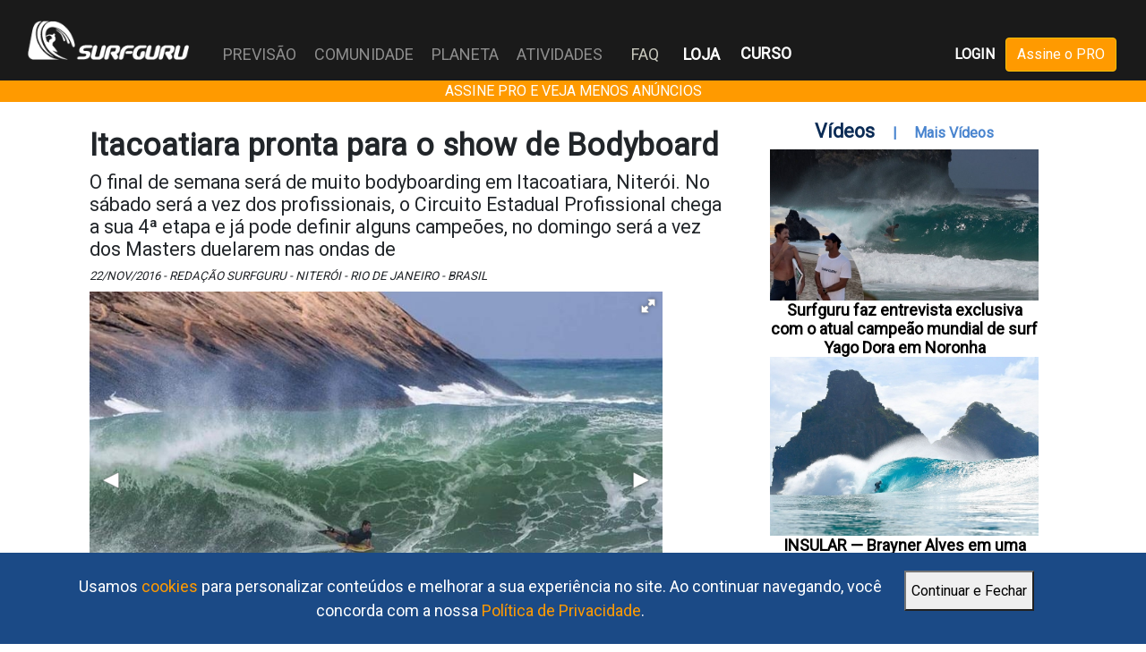

--- FILE ---
content_type: text/html; charset=UTF-8
request_url: https://surfguru.com.br/conteudo/itacoatiara-pronta-para-o-show-de-bodyboard-2016-11-22-15467.html
body_size: 50935
content:
<!DOCTYPE html>
<!--[if lt IE 7 ]> <html lang="pt-BR" class="no-js oldie ie6 lt-ie9 lt-ie8 lt-ie7" xmlns="https://www.w3.org/1999/xhtml"> <![endif]-->
<!--[if IE 7 ]>    <html lang="pt-BR" class="no-js oldie ie7 lt-ie9 lt-ie8" xmlns="https://www.w3.org/1999/xhtml"> <![endif]-->
<!--[if IE 8 ]>    <html lang="pt-BR" class="no-js oldie ie8 lt-ie9" xmlns="https://www.w3.org/1999/xhtml"> <![endif]-->
<!--[if IE 9 ]>    <html lang="pt-BR" class="no-js ie9" xmlns="https://www.w3.org/1999/xhtml"> <![endif]-->
<!--[if (gt IE 9)|!(IE)]><!--><html lang="pt-BR" class="no-js" xmlns="https://www.w3.org/1999/xhtml"><!--<![endif]-->
<head>

<!-- Google Tag Manager -->
<script>(function(w,d,s,l,i){w[l]=w[l]||[];w[l].push({'gtm.start':
new Date().getTime(),event:'gtm.js'});var f=d.getElementsByTagName(s)[0],
j=d.createElement(s),dl=l!='dataLayer'?'&l='+l:'';j.async=true;j.src=
'https://www.googletagmanager.com/gtm.js?id='+i+dl;f.parentNode.insertBefore(j,f);
})(window,document,'script','dataLayer','GTM-M2ZKJRF');</script>
<!-- End Google Tag Manager -->	

<meta charset="utf-8">
<meta name="viewport" content="width=device-width">

<!-- ADD EP 30/07/22 -->
<link rel="stylesheet" type="text/css" href="https://site-assets.fontawesome.com/releases/v6.1.1/css/all.css">
<link rel="stylesheet" href="https://cdn.jsdelivr.net/npm/bootstrap@4.6.1/dist/css/bootstrap.min.css">
<script src="https://cdn.jsdelivr.net/npm/jquery@3.6.0/dist/jquery.slim.min.js"></script>
<script src="https://cdn.jsdelivr.net/npm/popper.js@1.16.1/dist/umd/popper.min.js"></script>
<script src="https://cdn.jsdelivr.net/npm/bootstrap@4.6.1/dist/js/bootstrap.bundle.min.js"></script>
<!-- END EP -->


<meta name="classification" content="Portal"/><link href="/favicon.ico" type="image/x-icon" rel="icon"/><link href="/favicon.ico" type="image/x-icon" rel="shortcut icon"/>
<meta name="robots" content="ALL"/><meta name="distribution" content="Global"/><meta name="rating" content="General"/><meta name="language" content="pt-BR"/><meta name="doc-class" content="Completed"/><meta name="doc-rights" content="Public"/>
	<link rel="stylesheet" href="https://surfguru.space/css/main.2.3.css"/>
	<link rel="stylesheet" href="https://surfguru.space/css/flash.0.css"/>

	<script src="https://surfguru.space/js/libs/modernizr-2.6.2.min.js"></script>
	
	<script src="https://surfguru.space/js/libs/jquery-1.9.1.min.js"></script>
	<script src="https://surfguru.space/js/libs/jquery.validate.min.js"></script>
	<script src="https://surfguru.space/js/libs/css3-mediaqueries.js"></script>
	<script src="https://surfguru.space/js/libs/jquery.cycle.all.min.js"></script>
	<script src="https://surfguru.space/js/jquery.jplayer.min.js"></script>

	<title>Itacoatiara pronta para o show de Bodyboard - Competições - Comunidade</title>

	<!--[if lt IE 9 ]><link rel="stylesheet" href="https://surfguru.space/css/ie.css"/><![endif]-->

			<script src="//api.nobeta.com.br/nobetaads&id=surfguru.inter"></script>
		
	<!-- <script async src="https://t.seedtag.com/t/5262-1083-01.js"></script> -->

	
	<!-- Jivochat Widget ID Code for Surfguru.com.br -->
	<script src="//code.jivosite.com/widget/cYJEKgWooh" async></script>


</head>



<body id="" class="">

	<!-- Google Tag Manager (noscript) -->
	<noscript><iframe id="frame_gtm" src="https://www.googletagmanager.com/ns.html?id=GTM-M2ZKJRF"
	height="0" width="0"></iframe></noscript>
	<!-- End Google Tag Manager (noscript) -->

	<div id="aceitar_cookies">

   <div id="aceitar_cookies_conteudo">

      <label>Usamos <a href="/cookies">cookies</a> para personalizar conteúdos e melhorar a sua experiência no site. Ao continuar navegando, você concorda com a nossa <a href="/politicas-de-privacidade">Política de Privacidade</a>.</label>

      <button onclick="javascript:aceito_cookies();">Continuar e Fechar</button>

   </div>

</div>
<script type="text/javascript">

$(function(){  
   setTimeout("mostra_aceito_cookies();",3000);
});

function mostra_aceito_cookies(){
   $('#aceitar_cookies').fadeIn();
}

function aceito_cookies(){
   $.getJSON("/aceitar");
   $('#aceitar_cookies').fadeOut();
}
</script>
<style type="text/css">
   
#aceitar_cookies{
   display: none;
   position: fixed;
    bottom: 0;
    width: 100%;
    z-index: 10000;
    padding: 12px 0;
    background-color: #1b4a86;
}

#aceitar_cookies_conteudo{
   margin: 0 auto;
    float: none;
    height: 60px;
    width: 90%;
}

#aceitar_cookies label{
   float: left;
    width: 80%;
    margin: 0 12px;
    padding: 12px;
    font-size: 18px;
    font-weight: normal;
    color: #fff;
    text-align: center;
}

#aceitar_cookies button{
   float: left;
    width: auto;
    height: 45px;
    margin: 8px 0 0 0;
}

#aceitar_cookies a{
   color: #ff9a00;
}

</style>
	<div id="fb-root"></div>



	<div class="wrapper"> 

		
<!-- Menu Principal -->
<style type="text/css">
.faq{
	position:absolute;top:47px;left:690px;color:#C6C6BB;
}
</style>


<header class="container-fluid bg-dark w-100 czEscuro">
	<nav class="navbar navbar-expand-xl bg-dark navbar-dark czEscuro" style="position:relative">

		<a class="navbar-brand" href="/" title="Surfguru" data-ajax="false">
			
			<img src="https://surfguru.space/img/logo.png" style="width:180px" class="logo-desktop" alt=""/>			<img class="logo-mobile" src="https://surfguru.space/img/Surfguru_onda_branco_semfundo.png" style="width:80px;">
			
		</a>

		
		<button class="navbar-toggler" type="button" data-toggle="collapse" data-target="#collapsibleNavbar">
			<span class="navbar-toggler-icon"></span>
		</button>
		<div class="collapse navbar-collapse" id="collapsibleNavbar">
			<ul class="navbar-nav navbar-nav-desktop" style="font-size:18px;">

									<li class="nav-item mt-3 mb-3">
						<a class="btn-icon-login btn-login" href="#"  data-ajax="false" title="Login" data-toggle="modal" data-target="#modalLogin" style="">
				  		<i class="fa-light fa-right-to-bracket text-secondary"></i> LOGIN
				  	</a>
					</li>

				
			
				<li class="nav-item btn-menu-pro btn-menu-pro-mobile mt-3 mb-3">
					<a href="/assine?utm_campaign=pro&utm_source=surfguru&utm_medium=link" class="btn btn-warning text-white laranja">Assine o PRO</a>
				</li>

			
			<li class="nav-item mt-3 mb-3">
				<a class="btn-icon-loja" href="https://reserva.ink/surfguru?collection=SURFGURU" target="_blank" title="Surfguru Store">
	  			LOJA	  		</a>
			</li>

			<li class="nav-item mt-3 mb-3">
				<a class="btn-icon-loja" href="https://hotmart.com/pt-br/marketplace/produtos/curso-de-previsao-do-surfguru/Y84663194J" target="_blank" title="Curso de Previsão do Surfguru">
	  			CURSO	  		</a>
			</li>

			<li class="nav-item dropdown">
					<a class="nav-link" id="dropdownMenuPrevisao" data-toggle="dropdown" aria-haspopup="true" aria-expanded="false">
						PREVISÃO					</a>
					<div class="dropdown-menu" aria-labelledby="dropdownMenuPrevisao">
						<a class="dropdown-item" data-ajax=false href="/previsao/" >Central</a>
						<a class="dropdown-item" data-ajax=false href="/categoria/previsao/ciencia" >Ciência</a>
						<a class="dropdown-item" data-ajax=false href="/categoria/previsao/analises" >Análises</a>
						<a class="dropdown-item" data-ajax=false href="/categoria/previsao/picos" >Picos</a>
						<a class="dropdown-item" data-ajax=false href="/usuarios/pro/" >PRO</a>
					</div>
				</li>
				<li class="nav-item dropdown">
					<a class="nav-link" id="dropdownMenuComunidade" data-toggle="dropdown" aria-haspopup="true" aria-expanded="false">
						COMUNIDADE					</a>
					<div class="dropdown-menu" aria-labelledby="dropdownMenuComunidade">
						<a class="dropdown-item" data-ajax=false href="/categoria/comunidade/cultura" >Cultura</a>
						<a class="dropdown-item" data-ajax=false href="/categoria/comunidade/eventos" >Eventos</a>
						<a class="dropdown-item" data-ajax=false href="/categoria/comunidade/competicoes" >Competições</a>
						<a class="dropdown-item" data-ajax=false href="/categoria/comunidade/negocios" >Negócios</a>
						<a class="dropdown-item" data-ajax=false href="/categoria/comunidade/atletas" >Atletas</a>
						<a class="dropdown-item" data-ajax=false href="/categoria/comunidade/shapers" >Shapers</a>
						<a class="dropdown-item" data-ajax=false href="/categoria/comunidade/fotos-e-videos" >Fotos e Vídeos</a>
					</div>
				</li>
				<li class="nav-item dropdown">
					<a class="nav-link" id="dropdownMenuPlaneta" data-toggle="dropdown" aria-haspopup="true" aria-expanded="false">
						PLANETA					</a>
					<div class="dropdown-menu" aria-labelledby="dropdownMenuPlaneta">
						<a class="dropdown-item" data-ajax=false href="/categoria/planeta/impacto" >Impacto</a>
						<a class="dropdown-item" data-ajax=false href="/categoria/planeta/natureza" >Natureza</a>
						<a class="dropdown-item" data-ajax=false href="/categoria/planeta/tecnologia" >Tecnologia</a>
					</div>
				</li>
				<li class="nav-item dropdown">
					<a class="nav-link" id="dropdownMenuAtividades" data-toggle="dropdown" aria-haspopup="true" aria-expanded="false">
						ATIVIDADES					</a>
					<div class="dropdown-menu" aria-labelledby="dropdownMenuAtividades">
						<a class="dropdown-item" data-ajax=false href="/categoria/atividades/esportes" >Esportes</a>
						<a class="dropdown-item" data-ajax=false href="/categoria/atividades/equipamentos" >Equipamentos</a>
						<a class="dropdown-item" data-ajax=false href="/categoria/atividades/tecnicas" >Técnicas</a>
						<a class="dropdown-item" data-ajax=false href="/categoria/atividades/bem-estar" >Bem Estar</a>
						<a class="dropdown-item" data-ajax=false href="/categoria/atividades/destinos" >Destinos</a>
					</div>
				</li>
				<li class="nav-item nav-item-faq-mobile">
		      <a class="nav-link" href="#">FAQ</a>
		    </li>
				<li class="nav-item menu-item-loja">
					<a title = "Perguntas Frequentes" href="/faqs" class="faq">FAQ</a>
				</li>
				<li class="nav-item menu-item-loja">
					<a href="https://reserva.ink/surfguru?collection=SURFGURU" target="_blank" class="text-white font-weight-bold faq" style="left:748px;"><strong>LOJA</strong></a>
				</li>
				<li class="nav-item menu-item-loja" style="position: absolute;left: 810px;bottom: 17px;">
					<a href="https://hotmart.com/pt-br/marketplace/produtos/curso-de-previsao-do-surfguru/Y84663194J" target="_blank" title="Curso de Previsão do Surfguru">
		  			<strong>CURSO</strong>
		  		</a>
				</li>

			</ul>
			<ul class="navbar-nav mr-auto"></ul>

			<ul class="navbar-nav ul-menu-pro navbar-nav-desktop">

											
					<li class="nav-item menu-item-desktop pr-2 top7px">
						<a class="font-weight-bold btn-login" data-ajax="false" href="#" title="Login" data-toggle="modal" data-target="#modalLogin">LOGIN</a>
					</li>
					<li class="nav-item menu-item-desktop">
						<a href="/assine?utm_campaign=pro&utm_source=surfguru&utm_medium=link" class="btn btn-warning text-white laranja">Assine o PRO</a>
					</li>

						
			</ul>
		</div> 
	</nav>
</header>

<!-- Modal Login -->
  <div class="modal fade" id="modalLogin">
    <div class="modal-dialog modal-dialog-centered">
      <div class="modal-content">
	  	<form method="post" accept-charset="utf-8" id="UsuarioIndexForm" name="UsuarioIndexForm" action="/usuarios/logar"><div style="display:none;"><input type="hidden" name="_csrfToken" autocomplete="off" value="ClF1wplECQiVmS0ewARkdWlKAUvSsgrxoqW7jkNW/6t4Tl4dnI0jsLwbCXNBQYF+PMCVsNa69VkiT+jIKemP9gl4+ddD9yorWStnLuOHP5XElInsJWPLk0h5an6k70bU2CpoRXJ0sk5Z9vGI4YPGOA=="/></div>			

	        <!-- Modal Header -->
	        <div class="modal-header bg-az-marinho text-light font-weight-bold">
	          <h4 class="modal-title w-100 text-center">LOGIN</h4>
	          <button type="button" class="close text-white" data-dismiss="modal">&times;</button>
	        </div>
	        <!-- Modal body -->
	        <div class="modal-body">
							<div class="form-group">
								<div class="input email required"><label for="UsuarioEmail">E-mail:</label><input type="email" name="data[Usuario][email]" class="form-control input input-busca required UsuarioIndexForm-element" id="UsuarioEmail" maxlength="255" aria-describedby="emailAjuda" placeholder="Escreva seu e-mail" required="required" aria-required="true"/></div>								<small id="emailAjuda" class="form-text text-muted">Seu e-mail não será compartilhado.</small>
							</div>
							<div class="form-group">
								<div class="input password required"><label for="UsuarioSenha">Senha</label><input type="password" name="data[Usuario][senha]" class="form-control input input-busca required UsuarioIndexForm-element" id="UsuarioSenha" placeholder="Escreva sua senha" required="required" aria-required="true" value=""/></div>							</div>
							<div class="form-check">
								<div class="input checkbox"><input type="hidden" name="data[Usuario][permanecer]" value="0"/><label for="UsuarioPermanecer"><input type="checkbox" name="data[Usuario][permanecer]" value="1" class="form-check-input" style="width:15px;height:15px;margin-top:18px;" id="UsuarioPermanecer"></label></div>								<label class="form-check-label" for="UsuarioSenha"> Manter-me conectado</label>
							</div>
							<input name="data[Usuario][pagina]" value="/" type="hidden" id="UsuarioPagina">
							<div class="row mt-3">
								<div class="col-md-6">
									<span class="d-block text-center mt-1 text-primary"><a href="#" class="text-primary" data-toggle="modal" data-target="#modalSenha" data-dismiss="modal">Esqueci a Senha?</a></span>
								</div>
								<div class="col-md-6">
									<span class="d-block text-center mt-1 text-primary"><a href="/cadastro" class="text-primary">Registre-se!</a></span>
								</div>
							</div>
					</div>
					<!-- Modal footer -->
					<div class="card-footer d-flex justify-content-center">
						<button type="submit" class="btn btn-cancelar mr-5" data-dismiss="modal">Cancelar</button></button>		
						<button type="submit" class="btn btn-primary bg-az-marinho borda0">Dropar</button></button>
					</div>
				</form>      </div>
    </div>
  </div>

<!-- Modal Resetar Senha -->
  <div class="modal fade" id="modalSenha">
    <div class="modal-dialog modal-dialog-centered">
      <div class="modal-content">

      		<!-- Modal Header -->

		      <form method="post" accept-charset="utf-8" id="UsuarioEsqueciForm" name="UsuarioEsqueciForm" action="/usuarios/esqueci"><div style="display:none;"><input type="hidden" name="_csrfToken" autocomplete="off" value="ClF1wplECQiVmS0ewARkdWlKAUvSsgrxoqW7jkNW/6t4Tl4dnI0jsLwbCXNBQYF+PMCVsNa69VkiT+jIKemP9gl4+ddD9yorWStnLuOHP5XElInsJWPLk0h5an6k70bU2CpoRXJ0sk5Z9vGI4YPGOA=="/></div>				
	        <div class="modal-header bg-az-marinho text-light font-weight-bold">
	          <h4 class="modal-title w-100 text-center">ESQUECI A SENHA</h4>
	          <button type="button" class="close text-white" data-dismiss="modal">&times;</button>
	        </div>
	        <!-- Modal body -->
	        <div class="modal-body" style="height:200px;overflow:scroll;">
							<div class="form-group">
								<label for="UsuarioEmail">E-mail:</label>
								<input type="email" class="form-control input c300 required" id="email" name="email" maxlength="255" aria-describedby="emailAjuda" placeholder="Escreva seu e-mail" required>
								<small id="emailAjuda" class="form-text text-muted">Seu e-mail não será compartilhado</small>
							</div>
							<div class="row mt-3">
								<div class="col-md-6">
									<span class="d-block text-center mt-1 text-primary"><a href="#" class="text-primary" data-toggle="modal" data-target="#modalLogin" data-dismiss="modal">Entrar</a></span>
								</div>
								<div class="col-md-6">
									<span class="d-block text-center mt-1 text-primary"><a href="#" class="text-primary" data-toggle="modal" data-target="#modalCadastro" data-dismiss="modal">Sign Up!</a></span>
								</div>
							</div>
	        </div>
	        <!-- Modal footer -->
	        <div class="card-footer d-flex justify-content-center">
				<button type="button" class="btn btn-cancelar mr-2" data-dismiss="modal">Cancelar</button>
		        <button type="submit" class="btn btn-primary">Solicitar</button>
			</div>
      	</form>      </div>
    </div>
  </div>

<!-- Modal Regras de Uso -->
  <div class="modal fade" id="modalRegras">
    <div class="modal-dialog modal-dialog-centered">
      <div class="modal-content">
      		<!-- Modal Header -->
	        <div class="modal-header bg-primary text-light font-weight-bold">
	          <h4 class="modal-title w-100 text-center">Regras de Uso</h4>
	          <button type="button" class="close" data-dismiss="modal">&times;</button>
	        </div>
	        <!-- Modal body -->
	        <div class="modal-body">
				<div class="form-control" style="height:200px;overflow:scroll;">
					<p>Surfguru is not responsible for the comments and opinions of Surfguru users. The content of each profile, messages posted on social media making references to Surfguru, photos and videos sent by the user on Surfguru pages, are the sole and exclusive civil and criminal responsibility of the user.</p>

					<p>The user is registered and identified through the email address used to confirm the registration, and this email is kept confidential.</p>

					<p>Surfguru users must never publish adult material, messages of slander, insult or defamation against any person or institution, they must also not publish material protected by copyright, nor publish photos or texts without authorization from the author, his representative, as well as of those photographed.</p>

					<p>O Surfguru poderá a qualquer momento, sob exclusivo critério seu, cancelar qualquer perfil de usuário que aparentemente esteja violando as regras de uso do Surfguru, ou as normas legais em vigor.</p>

					<p>O conteúdo das páginas e mensagens publicadas nos canais de mídias sociais do Surfguru não necessariamente são revisados pelo pessoal do Surfguru.</p>

					<p>Se forem descumpridas quaisquer das regras expostas, ou se verificar o exercício de ilegalidades, o perfil do usuário no portal Surfguru será bloqueado, um aviso será enviado para o e-mail do usuário, e o seu cadastro poderá ser cancelado pelo Surfguru a qualquer instante.</p>

					<p>O usuário não poderá:
						<ul>
							<li>
								Violar quaisquer leis do Brasil; Usar linguagem obscena, ofensiva ou indecente nas mensagens;
							</li>
							<li>Colocar mensagens ou imagens de conteúdo injurioso, calunioso, difamativo, abusivo, ou que invada a privacidade de alguém								;
							</li>
							<li>Praticar, induzir ou incitar preconceito quanto à raça, cor, origem, etnia, sexo, orientação sexual, idade, crença religiosa ou quaisquer outras formas de discriminação;
							</li>
							<li>Criar perfis falsos;
							</li>
							<li>Enviar mensagens de propaganda, mala direta, pirâmide ou correntes.							</li>
						</ul>
					</p>
					<p>O Surfguru não se responsabilizará por quaisquer danos, que se suponham, tenham sido decorrentes do uso deste serviço.</p>
					<p>O Surfguru se reserva ao direito de, a qualquer instante, modificar as regras acima sob seu exclusivo critério.</p>
				</div>
	        </div>
	        <!-- Modal footer -->
	        <div class="card-footer d-flex justify-content-center">
				<button type="button" class="btn btn-danger mr-2" data-dismiss="modal">Fechar</button>
			</div>

      </div>
    </div>
  </div>

<!-- FIM EP -->

		
	
	 		
		 <!-- <div id="clever_ad">
			 <div class="clever-core-ads"></div>
		 </div> -->
	 
	 		
		<header class="bg-warning text-white text-center" style="background-color:#FF9A00!important">
    		<a href="https://surfguru.com.br/assine?utm_campaign=pro&utm_source=surfguru&utm_medium=bumper" class="text-white">ASSINE PRO E VEJA MENOS ANÚNCIOS</a>
		</header>			

		
			
	
		
		<div class="wrapper-content" >			
			<section id="conteudo" class="container clearfix" role="main">
				<!-- <div>Início Conteúdo Geral - ADD EP 02/08/22</div> -->

				<meta name="description" content="Itacoatiara pronta para o show de Bodyboard - O final de semana será de muito bodyboarding em Itacoatiara, Niterói. No sábado será a vez dos profissionais, o Circuito Estadual Profissional chega a sua 4ª etapa e já pode definir alguns campeões, no domingo será a vez dos Masters duelarem nas ondas de  - Competições - Comunidade - Surfguru"/><meta name="title" content="Itacoatiara pronta para o show de Bodyboard - Competições - Comunidade - Surfguru"/><meta name="keywords" content="Competições - Comunidade, Surf, Surfguru"/><meta name="author" content="Redação Surfguru"/><meta name="date" content="2016-11-22"/><meta name="classification" content="Competições - Comunidade"/><meta property="og:title" content="Itacoatiara pronta para o show de Bodyboard"/><meta property="og:description" content="O final de semana será de muito bodyboarding em Itacoatiara, Niterói. No sábado será a vez dos profissionais, o Circuito Estadual Profissional chega a sua 4ª etapa e já pode definir alguns campeões, no domingo será a vez dos Masters duelarem nas ondas de  - Competições - Comunidade - Surfguru"/><meta property="og:image" content="https://surfguru.space/2016/11/161122033932000000.jpg"/><meta property="og:type" content="article"/><meta property="og:published_time" content="2016-11-22"/><meta property="og:modified_time" content="2024-06-08"/><meta property="og:updated_time" content="2024-06-08"/><meta property="og:site_name" content="Surfguru"/><meta property="twitter:card" content="summary_large_image"/><meta property="og:locale" content="pt_BR"/><meta name="twitter:image" content="https://surfguru.space/2016/11/161122033932000000.jpg"/><meta name="date" content="2016-11-22"/><meta name="classification" content="Competições - Comunidade"/>
	<link rel="stylesheet" href="https://surfguru.space/css/fotorama.css"/>
	<link rel="stylesheet" href="https://surfguru.space/css/materias.1.1.css"/>
<script type="text/javascript">


var webroot = "/";

var googletag = googletag || {};
googletag.cmd = googletag.cmd || [];

(function() {
    var gads = document.createElement('script');
    gads.async = true;
    gads.type = 'text/javascript';
    var useSSL = 'https:' == document.location.protocol;
    gads.src = (useSSL ? 'https:' : 'https:') + 
    '//www.googletagservices.com/tag/js/gpt.js';
    var node = document.getElementsByTagName('script')[0];
    node.parentNode.insertBefore(gads, node);
})();

googletag.cmd.push(function() {

    // 🔥 Define o targeting ANTES de criar os slots
    googletag.pubads().setTargeting('pro', '0');
    //1395707938647
    if($("#banner_topo").length > 0) {
        googletag.defineSlot('/12755878/banner_topo', [728, 90], 'banner_topo').addService(googletag.pubads());
    }

    //1377543453899
    if($("#Banner_retangular_grd").length > 0) {
        googletag.defineSlot('/12755878/Banner_retangular_grd', [640, 120], 'Banner_retangular_grd').addService(googletag.pubads()).setTargeting("bannerID", "topoRetangular");
    }

    //1529361275790
    if($("#Banner_retangular_fixo").length > 0) {
        googletag.defineSlot('/12755878/Banner_retangular_fixo', [640, 120], 'Banner_retangular_fixo').addService(googletag.pubads()).setTargeting("bannerID", "baseRetangular");
    }

    //1377543734832
    if($("#retangular_regional_topo").length > 0) {
        googletag.defineSlot('/12755878/retangular_regional_topo', [640, 120], 'retangular_regional_topo').addService(googletag.pubads()).setTargeting("bannerID", "baseRetangular");
    }

    //1484233522432
    if($("#parceiro_web").length > 0) {
        googletag.defineSlot('/12755878/parceiro_web', [640, 120], 'parceiro_web').addService(googletag.pubads());
    }

    //1484233588417
    if($("#retangular_regional_base").length > 0) {
        googletag.defineSlot('/12755878/retangular_regional_base', [640, 120], 'retangular_regional_base').addService(googletag.pubads());
    }

    //1484156067747
    if($("#quadradao").length > 0) {
        googletag.defineSlot('/12755878/quadradao', [300, 250], 'quadradao').addService(googletag.pubads()).setTargeting("bannerID", "topoQuadradao");
    }

    //1482266212257
    if($("#quadradao_previsao").length > 0) {
        googletag.defineSlot('/12755878/quadradao_previsao', [300, 250], 'quadradao_previsao').addService(googletag.pubads()).setTargeting("bannerID", "baseQuadradao");
    }

    //1484079135443
    // if($("#rodape").length > 0) {
    //     googletag.defineSlot('/12755878/rodape', [970, 90], 'rodape').addService(googletag.pubads());
    // }

    // anuncio rodape    
    if($("#div-gpt-ad-1718905257379-0").length > 0) {
        googletag.defineSlot('/150684666,12755878/surfguru.iab-728x90', [[300, 100], [300, 50], [970, 90], [468, 60], [320, 100], [320, 50], [728, 90]], 'div-gpt-ad-1718905257379-0').addService(googletag.pubads());    }

    //1484097295056
    // if($("#div-gpt-ad-1718905127102-0").length > 0) {
    //     googletag.defineSlot('/12755878/vertical', [300, 600], 'vertical').addService(googletag.pubads());
    // }

    if($("#div-gpt-ad-1718905127102-0").length > 0) {
        googletag.defineSlot('/150684666,12755878/surfguru.iab-300x600', [[160, 600], [250, 250], [300, 250], [120, 600], [300, 600]], 'div-gpt-ad-1718905127102-0').addService(googletag.pubads());
    }

    //quadradao_1 - 1678312320033
    if($("#quadradao_1").length > 0) {
        googletag.defineSlot('/12755878/quadradao_1', [[300, 250], 'fluid'], 'quadradao_1').addService(googletag.pubads());
    }

    //quadradao_2 - 1678312420427
    if($("#quadradao_2").length > 0) {
        googletag.defineSlot('/12755878/quadradao_2', [[300, 250], 'fluid'], 'quadradao_2').addService(googletag.pubads());
    }

    //quadradao_3 - 1678312535112
    if($("#quadradao_3").length > 0) {
        googletag.defineSlot('/12755878/quadradao_3', [[300, 250], 'fluid'], 'quadradao_3').addService(googletag.pubads());
    }

    //quadradao_4- 1678312658874
    if($("#quadradao_4").length > 0) {
        googletag.defineSlot('/12755878/quadradao_4', [[300, 250], 'fluid'], 'quadradao_4').addService(googletag.pubads());
    }

    googletag.pubads().enableLazyLoad({
        fetchMarginPercent: 25,
        renderMarginPercent: 10,
        mobileScaling: 2.0
    });
	
    googletag.pubads().enableSingleRequest();
    googletag.pubads().collapseEmptyDivs();
    googletag.enableServices();
    

});


</script>
        
            <div class="box-card margin20vert">

                <div class="row">

                    <div class="col-md-8">
                    
                        <span class="tags">
                            
                            
                        </span>

                        <h1 id="titulo-post" class="titulo2 preto">Itacoatiara pronta para o show de Bodyboard</h1>

                        <h2>O final de semana será de muito bodyboarding em Itacoatiara, Niterói. No sábado será a vez dos profissionais, o Circuito Estadual Profissional chega a sua 4ª etapa e já pode definir alguns campeões, no domingo será a vez dos Masters duelarem nas ondas de </h2>

                        <span class="detalhes-post">
                            22/Nov/2016 - Redação Surfguru - Niterói - Rio de Janeiro - Brasil 
                        </span>

                        
		<div class="fotorama" data-width="640" data-maxheight="600" data-nav="thumbs" data-keyboard="true" data-allowfullscreen="true" data-thumbheight="50" data-loop="true" data-autoplay="0" data-stopautoplayontouch="true">

		    			 					<a href="https://surfguru.space/2016/11/161122033932000000.jpg" data-thumb="https://surfguru.space/2016/11/p-161122033932000000.jpg" data-thumbwidth="75" data-thumbheight="49" data-caption="Dudu Pedra se entocando em Itacoatiara  - foto: Aporé"></a>			    		
			    				 					<a href="https://surfguru.space/2016/11/161122034533000000.jpg" data-thumb="https://surfguru.space/2016/11/p-161122034533000000.jpg" data-thumbwidth="75" data-thumbheight="44" data-caption="Lucas China dropando a boa em Itacoatiara - foto: Aporé"></a>			    		
			    				 					<a href="https://surfguru.space/2016/11/161122031634000000.jpg" data-thumb="https://surfguru.space/2016/11/p-161122031634000000.jpg" data-thumbwidth="75" data-thumbheight="44" data-caption="Itacoatiara clássico - foto: Aporé"></a>			    		
			    				 					<a href="https://surfguru.space/2016/11/161122033334000000.jpg" data-thumb="https://surfguru.space/2016/11/p-161122033334000000.jpg" data-thumbwidth="75" data-thumbheight="41" data-caption="Itacoatiara - foto: Aporé"></a>			    		
			    				 					<a href="https://surfguru.space/2016/11/161122031835000000.jpg" data-thumb="https://surfguru.space/2016/11/p-161122031835000000.jpg" data-thumbwidth="75" data-thumbheight="45" data-caption="Dudu Pedra em Itacoatiara - foto: Aporé"></a>			    		
			    		
		</div>

			

                        <div class="anuncio-lateral banner300px" id='quadradao'>
                            <script type='text/javascript'>
                                    googletag.cmd.push(function() { 
                                        googletag.display('quadradao'); 
                                    });
                            </script>
                        </div>



                        <div class="texto-conteudo-interno">
                            <p><a style='color: #012;text-decoration:underline;' href="http://www.surfguru.com.br/previsao/brasil/rio-de-janeiro/niteroi" target="_blank">Previs&atilde;o Surfguru para Itacoatiara&nbsp;- RJ</a>!!!</p></p><p></p><p><p>A previs&atilde;o de ondas &eacute; favor&aacute;vel, ap&oacute;s o adiamento do evento por conta da tempestade &ldquo;Deni&rdquo;, no final de semana passado, um novo swell de propor&ccedil;&otilde;es m&eacute;dias se aproximar&aacute; do litoral na sexta-feira e promete manter boas ondas em todo final de semana, deixando o palco perfeito para que os melhores atletas do estado do Rio mostrem um show de radicalidade.</p></p><p></p><p><p>O Kamona Bodyboarding Challenge &eacute; a pen&uacute;ltima etapa do Tour 2016. O circuito come&ccedil;ou em Campos, passou por Maca&eacute;, Rio das Ostras e agora chega a Itacoatiara, uma das melhores ondas do Brasil e do mundo para a pr&aacute;tica do Bodyboarding. Entre os profissionais o duelo segue intenso, Lucio Santana lidera com pouqu&iacute;ssima vantagem sobre Dionatan Barroso e o resultado de Itacoatiara pode dar rumo &agrave; briga pelo t&iacute;tulo de Rei do Rio em 2016. Entre as mulheres, Maira Viana reina absolta, atual tricampe&atilde; do estado ela segue invicta em 2016 e j&aacute; poder&aacute; conquistar o t&iacute;tulo em Itacoataiara, ser&aacute; seu tetracampeonato estadual na profissional feminino. Quem tamb&eacute;m domina sua categoria, mas que n&atilde;o participar&aacute; do Kamona Challenge &eacute; o atual bicampe&atilde;o mundial Pro Jr. S&oacute;crates Santana, com isso a decis&atilde;o de t&iacute;tulo ficar&aacute; para a &uacute;ltima etapa em Arraial do Cabo.</p></p><p></p><p><p>O evento contar&aacute; com sistema de julgamento informatizado, o que &eacute; &oacute;timo para os atletas e tamb&eacute;m para o p&uacute;blico, que poder&aacute; acompanhar as notas a cada onda surfada, desta forma aprendendo e se envolvendo mais com o esporte. Os atletas niteroienses se inscreveram em peso e o p&uacute;blico local poder&aacute; lotar a praia para torcer pelos atletas da casa.</p></p><p></p><p><p>O evento &eacute; uma apresenta&ccedil;&atilde;o da KAMONA Surf Shop, com co-patroc&iacute;nio da MBI Servi&ccedil;os, sand&aacute;lias KENNER, Genesis Bodyboards, p&eacute;s de pato The One 2, Molusco, Exit X, Puro Suco, Andr&eacute; eventos, Ylimitada comunica&ccedil;&atilde;o visual, Nanga Sports, 2nd Closet, Pousada Fala!, Guaracamp, Tron energ&eacute;tico natural, Julia Kastrup e Apor&eacute; fotografia.</p></p><p></p><p><p>Por&nbsp;Malik Lazaro</p></p><p></p><p><p>&nbsp;</p></p><p>                        </div>
                                    
                    </div>

                    <div class="col-md-4" id="box_vertical">         

                                        
                        <div class="anuncio-lateral banner300px" id='quadradao_previsao'>
                            <script type='text/javascript'>
                                    googletag.cmd.push(function() { 
                                        googletag.display('quadradao_previsao'); 
                                    });
                            </script>
                        </div>



                    
    <div class="sessao sessao-slider linha clearfix"><!-- INICIO CHAMADA VIDEOS -->
        <h2 class="titulo azul2"><span class="texto">Vídeos</span>  <span class="ver-mais">|
            <a href="/categoria/comunidade/fotos-e-videos" target="_top">Mais Vídeos</a>        </span></h2>
        <ul id="slide-tv" class="lista-slider">

						<li>
				<a href="/conteudo/surfguru-faz-entrevista-exclusiva-com-o-atual-campeao-mundial-de-surf-yago-dora-em-noronha-2026-01-19-30137.html" target="top" class="box-slider box-link" title="Surfguru faz entrevista exclusiva com o atual campeão mundial de surf Yago Dora em Noronha">
					<img src="https://surfguru.space/2026/01/260119043321000000.jpg" />
					<h3 class="titulo-lista">Surfguru faz entrevista exclusiva com o atual campeão mundial de surf Yago Dora em Noronha</h3>
				</a>
			</li>
						<li>
				<a href="/conteudo/insular-—-brayner-alves-em-uma-temporada-epica-em-noronha-2025-12-23-30126.html" target="top" class="box-slider box-link" title="INSULAR — Brayner Alves em uma temporada épica em Noronha">
					<img src="https://surfguru.space/2025/12/251223014446000000.jpeg" />
					<h3 class="titulo-lista">INSULAR — Brayner Alves em uma temporada épica em Noronha</h3>
				</a>
			</li>
						<li>
				<a href="/conteudo/go-bigger-em-nazare-quando-o-atlantico-ligou-o-modo-“historico”-2025-12-23-30125.html" target="top" class="box-slider box-link" title="Go Bigger em Nazaré: quando o Atlântico ligou o modo “histórico”">
					<img src="https://surfguru.space/2025/12/251223013636000000.jpeg" />
					<h3 class="titulo-lista">Go Bigger em Nazaré: quando o Atlântico ligou o modo “histórico”</h3>
				</a>
			</li>
						<li>
				<a href="/conteudo/gobbiger-team-–-nazare-2025-12-12-30116.html" target="top" class="box-slider box-link" title="GoBBIGER Team – Nazaré">
					<img src="https://surfguru.space/2025/12/251212013350000000.jpg" />
					<h3 class="titulo-lista">GoBBIGER Team – Nazaré</h3>
				</a>
			</li>
						<li>
				<a href="/conteudo/gobigger-lanca-webserie-de-ondas-gigantes-em-nazare-no-youtube-2025-12-03-30103.html" target="top" class="box-slider box-link" title="GoBigger lança websérie de ondas gigantes em Nazaré no YouTube">
					<img src="https://surfguru.space/2025/12/251203020427000000.jpg" />
					<h3 class="titulo-lista">GoBigger lança websérie de ondas gigantes em Nazaré no YouTube</h3>
				</a>
			</li>
						<li>
				<a href="/conteudo/gabriel-vieira-“argentino”-em-desert-e-mentawai-uma-temporada-de-tubos-inesquecivel-em-2025-2025-11-13-30079.html" target="top" class="box-slider box-link" title="Gabriel Vieira “Argentino” em Desert e Mentawai: uma temporada de tubos inesquecível em 2025">
					<img src="https://surfguru.space/2025/11/251113031611000000.jpeg" />
					<h3 class="titulo-lista">Gabriel Vieira “Argentino” em Desert e Mentawai: uma temporada de tubos inesquecível em 2025</h3>
				</a>
			</li>
						<li>
				<a href="/conteudo/o-slab-mais-perfeito-e-irado-do-es-esquerdas-longas-pesadas-e-tubulares-em-guarapari-2025-10-28-30056.html" target="top" class="box-slider box-link" title="O slab mais perfeito e irado do ES: esquerdas longas, pesadas e tubulares em Guarapari">
					<img src="https://surfguru.space/2025/10/251028054114000000.jpg" />
					<h3 class="titulo-lista">O slab mais perfeito e irado do ES: esquerdas longas, pesadas e tubulares em Guarapari</h3>
				</a>
			</li>
						<li>
				<a href="/conteudo/surf-trip-mentawai-vibe-familia-muito-surf-e-dias-classicos-no-hidden-bay-resorts-2025-10-22-30049.html" target="top" class="box-slider box-link" title="Surf trip Mentawai: vibe família, muito surf e dias clássicos no Hidden Bay Resorts">
					<img src="https://surfguru.space/2025/10/251022060405000000.jpg" />
					<h3 class="titulo-lista">Surf trip Mentawai: vibe família, muito surf e dias clássicos no Hidden Bay Resorts</h3>
				</a>
			</li>
						<li>
				<a href="/conteudo/swell-em-g-land-altas-ondas-e-muito-freesurf-na-indonesia-2025-09-05-29958.html" target="top" class="box-slider box-link" title="Swell em G-Land - altas ondas e muito freesurf na Indonésia">
					<img src="https://surfguru.space/2025/09/250905043516000000.jpg" />
					<h3 class="titulo-lista">Swell em G-Land - altas ondas e muito freesurf na Indonésia</h3>
				</a>
			</li>
						<li>
				<a href="/conteudo/indonesia-com-tubos-perfeitos-em-desert-point-altas-ondas-e-sessao-incrivel-no-grower-2025-08-23-29943.html" target="top" class="box-slider box-link" title="Indonésia com tubos perfeitos em Desert Point - altas ondas e sessão incrível no Grower">
					<img src="https://surfguru.space/2025/08/250823024546000000.jpg" />
					<h3 class="titulo-lista">Indonésia com tubos perfeitos em Desert Point - altas ondas e sessão incrível no Grower</h3>
				</a>
			</li>
			
        </ul>

        <div class="botoes-slider">
            <a href="#" title="Próximo"><span id="prev-tv" class="btn-anterior">Próximo</span></a> 
            <a href="#" title="Anterior"><span id="next-tv" class="btn-proximo">Anterior</span></a>
        </div>

        <div class="paginacao-slider">
            <ul id="nav-slider-tv"></ul>        
        </div>

    </div><!-- FIM CHAMADA VIDEOS -->



                        <!-- /12755878/quadradao da base -->
                        <div class="anuncio-lateral banner300px" id='quadradao_2'>
                            <script type='text/javascript'>
                                    googletag.cmd.push(function() { 
                                        googletag.display('quadradao_2'); 
                                    });
                            </script>
                        </div>


                        

    <div class="galeria-lateral linha clearfix margin20px"><!-- INICIO CHAMADA GALERIA -->
        <h2 class="titulo azul clearfix"><span class="texto">Galerias</span> <span class="ver-mais">| 
        <a href="/categoria/comunidade/fotos-e-videos">Mais Galerias</a>        </span>
        </h2>
        <ul class="lista-galeria clearfix">
                        <li>
                <a href="ondas-de-5-metros-atraem-surfistas-e-bodyboarders-de-todo-o-pais-para-o-espirito-santo-2025-09-19-29982.html" class="fancybox box-galeria"  rel="galeria" title="Ondas de 5 metros atraem surfistas e bodyboarders de todo o país para o Espírito Santo">
                    <figure class="imagem-galeria">
                        <img src="https://surfguru.space/2025/09/p-250919114613000000.jpg" />
                    </figure>
                </a>
            </li>
                        <li>
                <a href="barrinha-e-point-com-altas-ondas-em-saquarema-show-de-freesurf-2025-07-21-29906.html" class="fancybox box-galeria"  rel="galeria" title="Barrinha e Point com altas ondas em Saquarema - show de freesurf!">
                    <figure class="imagem-galeria">
                        <img src="https://surfguru.space/2025/07/p-250721011253000000.jpg" />
                    </figure>
                </a>
            </li>
                        <li>
                <a href="sessao-de-surf-em-desert-point-indonesia-mar-classico-e-altos-tubos-com-show-de-bruno-santos-2025-07-21-29904.html" class="fancybox box-galeria"  rel="galeria" title="Sessão de surf em Desert Point, Indonésia. Mar clássico e altos tubos, com show de Bruno Santos!">
                    <figure class="imagem-galeria">
                        <img src="https://surfguru.space/2025/07/p-250721010634000000.jpg" />
                    </figure>
                </a>
            </li>
                        <li>
                <a href="saquarema-nao-para-altas-ondas-com-julia-nicanor-yago-dora-erin-brooks-e-italo-ferreira-2025-07-21-29907.html" class="fancybox box-galeria"  rel="galeria" title="Saquarema não para! Altas ondas com Julia Nicanor, Yago Dora, Erin Brooks e Ítalo Ferreira!">
                    <figure class="imagem-galeria">
                        <img src="https://surfguru.space/2025/07/p-250721011551000000.jpg" />
                    </figure>
                </a>
            </li>
                        <li>
                <a href="primeiro-avalanche-de-2025-o-diamante-capixaba-brilhou-2025-07-21-29905.html" class="fancybox box-galeria"  rel="galeria" title="Primeiro Avalanche de 2025: o diamante capixaba brilhou">
                    <figure class="imagem-galeria">
                        <img src="https://surfguru.space/2025/07/p-250721011343000000.jpg" />
                    </figure>
                </a>
            </li>
                        <li>
                <a href="video-altas-ondas-na-cacimba-e-no-bode-tubos-epicos-em-noronha-parte1-2025-02-17-29702.html" class="fancybox box-galeria"  rel="galeria" title="VIDEO: Altas ondas na Cacimba e no Bode!! Tubos épicos em Noronha! - Parte1">
                    <figure class="imagem-galeria">
                        <img src="https://surfguru.space/2025/02/p-250217110227000000.jpg" />
                    </figure>
                </a>
            </li>
                        <li>
                <a href="video-primeiro-swell-do-ano-em-noronha-big-surf-na-laje-da-cacimba-5-metros-de-onda-2025-02-10-29695.html" class="fancybox box-galeria"  rel="galeria" title="VIDEO: Primeiro swell do ano em Noronha! Big surf na laje da Cacimba, 5 metros de onda!">
                    <figure class="imagem-galeria">
                        <img src="https://surfguru.space/2025/02/p-250210042458000000.jpg" />
                    </figure>
                </a>
            </li>
                        <li>
                <a href="fernando-de-noronha-recebe-ondas-de-ate-5-metros-de-altura-2025-01-13-29685.html" class="fancybox box-galeria"  rel="galeria" title=" Fernando de Noronha recebe ondas de até 5 metros de altura">
                    <figure class="imagem-galeria">
                        <img src="https://surfguru.space/2025/01/p-250113061128000000.png" />
                    </figure>
                </a>
            </li>
                    </ul>
    </div><!-- FIM CHAMADA GALERIA -->
    


                        <!-- /12755878/retangular vertical -->
                        <div id='div-gpt-ad-1718905127102-0' style='min-width: 120px; min-height: 250px; margin:40px 0;'>
                            <script>
                                googletag.cmd.push(function() { googletag.display('div-gpt-ad-1718905127102-0'); });
                            </script>
                        </div>
 




                    </div> 

                </div>

            </div>




	<script src="/js/Elements/aside.js"></script>
	<script src="https://surfguru.space/js/fotorama.js"></script>
    

                <!-- <div>Fim Conteúdo Geral - EP</div> -->
			</section>
			<!-- end #conteudo -->
			
		</div><!-- end .wrapper-content -->
		<!-- <div id='div-gpt-ad-1718905257379-0' style='max-width: 300px; min-height: 50px;'>
			<script>
				googletag.cmd.push(function() { googletag.display('div-gpt-ad-1718905257379-0'); });
			</script>
		</div> -->
		<footer class="container-fluid pt-5" style="background-color:#1A1A1A">
	<div class="row">
		<div class="col-md pb-4">
			<div>
				<h5 class="text-uppercase text-white text-primary">Fique por dentro das novidades</h5>

					<form method="post" accept-charset="utf-8" data-ajax="false" action="/usuarios/addNewsletter" class="input c300 required newsMaxW" action="/conteudo/itacoatiara-pronta-para-o-show-de-bodyboard-2016-11-22-15467.html"><div style="display:none;"><input type="hidden" name="_csrfToken" autocomplete="off" value="ClF1wplECQiVmS0ewARkdWlKAUvSsgrxoqW7jkNW/6t4Tl4dnI0jsLwbCXNBQYF+PMCVsNa69VkiT+jIKemP9gl4+ddD9yorWStnLuOHP5XElInsJWPLk0h5an6k70bU2CpoRXJ0sk5Z9vGI4YPGOA=="/></div><input type="hidden" name="idioma" value="0"/>					<div class="form-group">
						<label for="newsletterNome" class="text-white">Nome:</label>
						<input type="input" name="nome" placeholder="Nome" class="form-control input required inputNews w300px" required="required"/>					</div>
					<div class="form-group">
						<label for="newsletterEmail" class="text-white">E-mail:</label>
						<input type="input" name="email" placeholder="E-mail" class="form-control input required inputNews w300px" required="required"/>					</div>
					<button type="submit" class="btn btn-primary buttom bg-azulSg btn-receber" name="receber">Receber</button>					</form>
			</div>
		</div>
		<div class="col-md">
			<h5 class="text-uppercase text-white text-primary">MAPA DO SITE</h5>
			<div class="row">
				<div class="col-md">
					<div class="box-footer-mapa-site">
						<nav class="pl-0">
							<ul class="text-uppercase font-weight-bold pl-0" style="list-style-type:none">
								<li>
									<a href="/previsao" title="Previsão" data-ajax="false">Previsão</a>								</li>
								<li>
									<a href="/pro" title="PRO" data-ajax="false">Surfguru PRO</a>								</li>
								<li>
									<a href="/categoria/comunidade" title="Comunidade" data-ajax="false">Comunidade</a>								</li>
								<li>
									<a href="/categoria/planeta" title="Planeta" data-ajax="false">Planeta</a>								</li>
							</ul>
						</nav>
					</div>
				</div>
				<div class="col-md">
					<div class="box-footer-mapa-site">
						<nav class="pl-0">
							<ul class="text-uppercase font-weight-bold pl-0" style="list-style-type:none">
								<li>
									<a href="/categoria/atividades" title="Atividades" data-ajax="false">ATIVIDADES</a>								</li>
								<li>
									<a href="/categoria/previsao/ciencia" title="Ciência" data-ajax="false">CIÊNCIA</a>								</li>
								<li>
									<a href="/categoria/previsao/analises" title="Análises" data-ajax="false">Análises</a>								</li>
								<li>
									<a href="/categoria/previsao/picos" title="Picos" data-ajax="false">Picos</a>								</li>
								<!-- <li>
									<input type="hidden" name="plano" value="1"/><button type="submit" class="btn btn-warning text-white bg-blackSg">Try PRO</button></form>								</li> -->
							</ul>
						</nav>
					</div>
				</div>
			</div>
			<div class="row">
				<div class="col-md">
					<div class="">
						<h5 class="text-uppercase text-white text-primary">MÍDIAS SOCIAIS</h5>
						<nav class="pl-0">
							<ul id="redes-sociais" class="pl-0" style="list-style-type:none">
								<li class="float-left pr-2">
									<a data-ajax='false' href="https://www.facebook.com/pages/SurfGuru-Brasil/132800056792492" title="Facebook" target="_blank">
										<img alt="Facebook" src="https://surfguru.space/img/fb.png">
									</a>
								</li>
								<li class="float-left pr-2">
									<a href="https://www.instagram.com/surfgurupro/" title="Instagram" target="_blank">
										<img alt="Instagram" src="https://surfguru.space/img/insta.png">
									</a>
								</li>
							</ul>
						</nav>
					</div>
				</div>
			</div>
		</div>
	</div>
	<div class="row pt-5">
		<div class="col-md-8 mx-auto text-center">
			<div>
				<small class="pr-1">
					<a href="/regras-de-uso" title="Regras de Uso" data-ajax="false">Regras de Uso</a>				</small>
				<small class="pr-1 text-white"> - </small>
				<small class="pr-1">
					<a href="/politicas-de-privacidade" title="Política de Privacidade" data-ajax="false">Política de Privacidade</a>				</small>
				<small class="pr-1 text-white"> - </small>
				<small class="pr-1">
					<a href="/cookies" title="Uso de Cookies" data-ajax="false">Uso de Cookies</a>				</small>
			</div>
		</div>
	</div>
	<div class="row">
		<div class="col-md-8 mx-auto text-center">
			<div>
				<small class="pr-1">
					<a href="/anuncie" title="Anuncie" data-ajax="false">Anuncie</a>				</small>
				<small class="pr-1 text-white"> - </small>
				<small class="pr-1">
					<a href="/sitemap.xml" title="Sitemap" data-ajax="false">Sitemap</a>	
				</small>
				<small class="pr-1 text-white"> - </small>
				<small class="pr-1">
					<a href="/contato" title="Entre em contato" data-ajax="false">Contato</a>	
				</small>
				<small class="pr-1 text-white"> - </small>
				<small class="pr-1">
					<a href="/faqs" title="Perguntas Frequentes" data-ajax="false">FAQ</a>				</small>
				<small class="pr-1 text-white"> - </small>
				<small class="pr-1">
					<a href="/idioma/1" title="Switch to English" data-ajax="false">ENGLISH</a>				</small>
			</div>
		</div>
	</div>
	<div class="row pt-1">
		<div class="col-md-8 mx-auto text-center">
			<div>
				<small class="text-white"> <p class="copyright">© 2026. Surfguru. Todos os direitos reservados. </small>
			</div>
		</div>
	</div>
</footer>

	</div><!-- end .wrapper -->


	<script src="https://surfguru.space/js/main.1.0.js"></script>
	<!-- Google Tag Manager (noscript) -->
	<noscript><iframe id="frame_gtm" src="https://www.googletagmanager.com/ns.html?id=GTM-M2ZKJRF"
	height="0" width="0"></iframe></noscript>
	<!-- End Google Tag Manager (noscript) -->
</body>


 
<script type="text/javascript" async src="https://d335luupugsy2.cloudfront.net/js/loader-scripts/e929b534-fe51-4b49-a5b0-6276f88282fa-loader.js" ></script>
        
		<!-- Clever Core  -->
		
		
		<script data-cfasync="false" type="text/javascript" id="clever-core">
		/* <![CDATA[ */
			(function (document, window) {
				var a, c = document.createElement("script"), f = window.frameElement;
		
				c.id = "CleverCoreLoader60189";
				c.src = "https://scripts.cleverwebserver.com/2396d2e2d5eee8a2af7fd0d7e38287bf.js";
		
				c.async = !0;
				c.type = "text/javascript";
				c.setAttribute("data-target", window.name || (f && f.getAttribute("id")));
				c.setAttribute("data-callback", "put-your-callback-function-here");
				c.setAttribute("data-callback-url-click", "put-your-click-macro-here");
				c.setAttribute("data-callback-url-view", "put-your-view-macro-here");
				
		
				try {
					a = parent.document.getElementsByTagName("script")[0] || document.getElementsByTagName("script")[0];
				} catch (e) {
					a = !1;
				}
		
				a || (a = document.getElementsByTagName("head")[0] || document.getElementsByTagName("body")[0]);
				a.parentNode.insertBefore(c, a);
			})(document, window);
		/* ]]> */
		</script>

		<div class="clever-core-ads-offerwall"></div>

		
		<!-- fim Clever Core  -->
				
		

</html>

--- FILE ---
content_type: text/html; charset=utf-8
request_url: https://www.google.com/recaptcha/api2/aframe
body_size: 267
content:
<!DOCTYPE HTML><html><head><meta http-equiv="content-type" content="text/html; charset=UTF-8"></head><body><script nonce="eS1pEF26RjGlin4eDy2f8Q">/** Anti-fraud and anti-abuse applications only. See google.com/recaptcha */ try{var clients={'sodar':'https://pagead2.googlesyndication.com/pagead/sodar?'};window.addEventListener("message",function(a){try{if(a.source===window.parent){var b=JSON.parse(a.data);var c=clients[b['id']];if(c){var d=document.createElement('img');d.src=c+b['params']+'&rc='+(localStorage.getItem("rc::a")?sessionStorage.getItem("rc::b"):"");window.document.body.appendChild(d);sessionStorage.setItem("rc::e",parseInt(sessionStorage.getItem("rc::e")||0)+1);localStorage.setItem("rc::h",'1769203654307');}}}catch(b){}});window.parent.postMessage("_grecaptcha_ready", "*");}catch(b){}</script></body></html>

--- FILE ---
content_type: text/css
request_url: https://surfguru.space/css/fotorama.png
body_size: 4617
content:
�PNG

   IHDR   `   �   Yy�  IDATx��\PTW�>ͣy5�n��~�hqJ�C�"Jh��31����Me�A!���&F43 8�F3
���">B��Ъ�I�h2LE',[S#�L4�:$%�h����so�~��ۀ�f9�
�r���;���o�f������x���)#�.w��;�]4�g�/�H�}�Ļ#O䅼�\^H$�Y}���_�3��'�!r�x[@�r�����P 
F!(���0Ӂ�����!�d ��v
�ȸL�&�$"���]or�]( �x	�"PTڢ�e7y~�*w����
>��dY�"O��,�`�Ә����b��b�Q	��w�l�C�À�اW�s��w��^��Q ����5"��7�o�6t��s��(f�	�W��E������X��bv�ߤ[�O_(- �Ď�����d���]�6��܌TH
�b	���3Æ�=��Gq�A�%���/�.�<�$��A�3<��sW�.��6v�� ����_S��hh����{���;a(���}n����G� ����`����Y�F���ٹ����Os� bDя�x<�t��H+!6 �;r4�L��V �y��P�/�5\"��5+�Ž�{��?`8������ (��@�E���tk��;���& ��;k�<"��[��M�ӱ��<S�B��J��j�F�?q~U2�_�E7~1B)R.I=V���=����� w��=gk��cKR�)��	�Ő._ 
��g�J!������_�Q�b�k��Ê}P�ʄ귰���@At�V��2��&T���\����B�����
ogן ��{,�o=��3 �������[ϱ<^6`�X1.����w��0T]J^('�ێ�z n���_Q桌�_�One}�Qk.EQ/岢ˊ�ՠB�vXh:���<�g����O���*յ����ԪQf���eE7y�~+��W֧�=�ۃ�4dD�n�fɯ�4O�Y��U��sS��+1Wz��=�l韆���6���o��Mcgο��R�p�ꆂ��+��Ok����{�}���Zw�������<�$p�fB��ܔ�u@~ �i�"��1�?�|IP����1Mא�F���nL��������i�Ӌ���O󴊰t�������cv87v���\\�V�	W��Żu�&�<ǫ �����8�6��j����F�\����6�8�u��LM�'���3�9+*����Hi�:x�V\7x�}뎔"gȧ.N��ˇqD��{�8!]�פ��7�cã�;��RR�w �@NmޟK�{�s�c7�K3_�
���2p���g0x�>!�L�� �bW��q�_�V�0x�`}�u�[�_Mڢ̑�縿�#rg����5c�^�xA.B�@�b���0��}�|Q�4��?��cE�Z�
��N]�*'>���J�Oi&&����mE3�5��n�IE�`��B��*+7v�imljihoholkny� ��h��w�ߺ_�G��b�[�}���m�ߑ���/�瘰���Yz#�:C�ټ#�1 �->���}SA��R	��c/�d�e
F�MC����<�Z_�R`$���uE�V��؃�m:̶�#h $�1�ƈވ�(Fk��H#��FA���=���hlF���# 8�)C��V%��eߏS@��8k��k���J́K����Gj``a;īI�k�F*Ns�>�
����k�g���@��Ǆ����v~���e�Zk ��6a�s �'�4���8f���G���v!�& ��o�;��5Rm��i3��8@�b��3dIl0�b�eS ]}��1��^�r!�˘�Xh���
N`ν���d�Z����7�$X�X�դ;���ڭ���}����H�{�#�(��2AS��6���P�9��,����=���d`�������lQ��R8���K b��?��� �#k���OK��>߹؞�2H���?��}�O7��8�6�<�-!��
 _������A�u��6��LF�c�ȑ0)J�q�������2��3F�[J��+7)�k�: vU���?�W������{�+�ܺ�q��7m�Qs��th$!�]�R�V��������Qw�%k;P�9
bv g��⭓�ħnz
+��X��^q�m�}��~e�r��˿����О��gd�{� U��HQſ2�������:�Z[Z����_C*x.@с�h�4.�; Q �� ����F�U�a@��g<�LA}A&��0����k��D�s�.�d���[L����U����`c���f�æ�  s�|��%fΠ�|k!�owV�i~��6��o��]@|<=�p7�{l����R.:����;�yLNӓ��Ď�F��%���kQ.
!�h7!̂!��ߗ���@,���|���˦!��	CƲ�����x>�� kٗ}��"v���n��u%X!V����������^�Щ����k7��:s�{�������M-��g*72�RH��*����w�V�^�"b7�y��lw�=%#4֞��?gF�2�ڔ��@b7�n;�K^�1�u�ö�!$�޶sƂ���ё�x!�� ^ �s�v=�������B��(�ۍǘV�h"k�i0�ت�d�ت��|bk��g���cv��CdL�Y^���+5�y9\5��T�{���&A��t�%�Ƭ\ ���P#��K�gH
f���"�.ܘ�Uwg�hFO
n��%�u�!�����k���W)�f����B��d$��*-�] _�Z�Y�N�N��Õ�N�,W-�/] ��]O���k�&�x�L��Ԓ'I��%Y���꪿��]�p���c�>�;��]�ή���*�/�Ҧ*�$O�p��$̩��#�V1Ey͑'���v���5���`�=���yb_�:M��5�����۬�W>�$�˶�~V=x�����Y��\�2�<`�p���
�'s�}I�<O�Z^��8>���By�65x�pdk�4WWGz�TKKntZ�4����߭)+y9��u��$�Y�>�Œ�k�.�{���7�3nt���z�Hi���4yȧ9��jE��纛��V~�a���sU��ir�|q<�u�p�0��#��/M�HQ�7�6���d�LV�F��V?�H���О��݄�O�Bqs�v�钑Sz:*2�W.�%@2�a-��a$�&��a�?�U�_����3���1}�����2 �0֥�&��</aew����ڥ�+� �&��*�u�kr��Uj�@�"�"I���u���]�M	+A"�*�I���DE<U�a�)����Ѥ!���^���aL�x0�c�CH�/Z��J��e*W6D<"��g0N�e(J����{�4����N%f���H�?�36k���L�=1�ށ0+@$&f]:5��1���77�~FO%D�<L[T;��pȸ�7�#R�m���L��0�e�:�G�����¡��U��\Dv�n��P���T$�>j<���D�����ajC)�f�p��%�{?1��ȡ��Jr�2��ƜDF<��fn��4���$�ɗ���-�j�G�2�ǫ�W�]xs3�B$s��6��� E��|\��aTv1:�m�
:��i�d�`h$���1G���Vr������+����&��{��19�լ� \MX	v!l|�L�_���e�޿� �O[�|&����,�N���	L��4�x:�F̉�T$�.�DW��a;�&�_a�,A��s�|��HAǌ�O��K��9�i���э`:��ɟxٽ�kD��Y�:2��9p�(�	�>Q��,��~_^�SI:J͵�d4>pZ�����Y��ݤZ��y}�mk�W��z��N�����iE��ZO,%�MMDʥS��Z��H���8�F*m*��}���N^b΋o���}��I��,�G�ѩM?6Ĳ���*@�����V��v�ϣ$�d��m��žX}(e�U���//�<	�$Bt�?���e,2�*\�P+���8>6
EѪt�����S,t&	�{�ْ�։��'�*�q�>�D�K��)K0���\�`�%t(�n�3X��Y5m���&���&�ʿ�2�=�}V-Of��0f��V?�&J:*����x��l|��6\gA��=PJ�;*�$��R��m��b�<����W�C:�RWǍ���V/�V�c��}���s�D)�:O0�Å�T#r� 춢���儨T֭�<�C&�[�-��.��{?0�4A_0.�R���3���X� ��l">�S��d�9΍��(���O���cpff��n�es�K�@�H�9s �G���h �I���*=k��l��])�JQ���!:��y��TĀ�M�� ܈AUE�\=Og�=� 4����N�ڀ�z:�b5��H�  �@�wGJ�/�Kgv�m��_p@����N\MY�|���@��5`~ 4���u�����W1:H���^:��ea��l�8��*��������z5���! �p�p?���"� ꁠ� �+K�W����<��(� ��&Z��.��n=Ǿ��k� |i�;)C�[��>��n��*~�B � �6��	k`�3 ;_�C�$�a-�6 ��p .�B./�.�F]ܐ��+1��i�NW:t�]>��!���.�Vq���H-�|r����.�1��\��o���A�(5p�b�Pn��O3��l��|٥�0�h�)-=� �l�)-��T��6@��+BZP�m��TOe��ݴls�& S��mX��ࢍp� �Z��mE<�׊�1U��.�j�E�qͽm�F6�.֒nkG\�Kf��S2���T~;o�2    IEND�B`�

--- FILE ---
content_type: application/javascript; charset=utf-8
request_url: https://fundingchoicesmessages.google.com/f/AGSKWxVanLt95edhcN-_pYZcfrnslt1lX3MHnToL8ogwHxFcN6eWFE09cXBGrOKxZIClozes3_NfRmu5JKdPfm8BlZr8ZLYX-42gnD8qBUXSpvamgUPt1FPUskIPYPVleXIOUJg0XHGR140dzJ4OMRDXlPmnuvfQgHAZTqe5nsujy2-5oBGW0BbZ0aSFMMZf/_/adzbotm.?ad.vid=/ads_left_&gIncludeExternalAds=/mjx-oas.
body_size: -1289
content:
window['ede2eda9-bc4c-4d63-8f73-6783d1c64365'] = true;